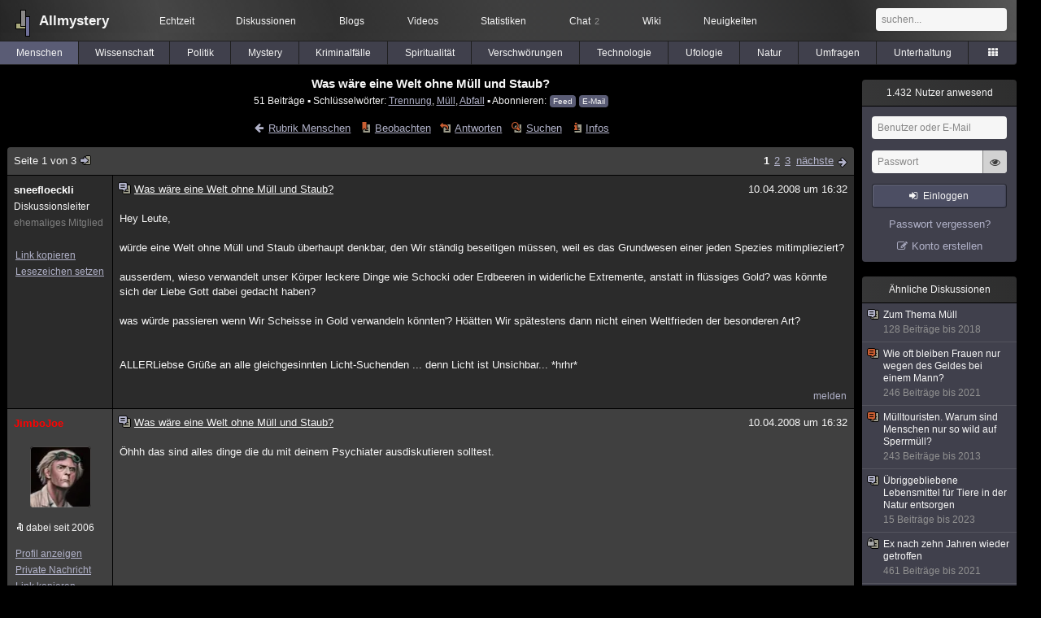

--- FILE ---
content_type: text/html; charset=utf-8
request_url: https://www.allmystery.de/themen/mg43708
body_size: 8745
content:
<!DOCTYPE html>
<html lang="de" class="desktop am" data-ts="1763592226">
<head>
<title>Was wäre eine Welt ohne Müll und Staub? - Allmystery</title>
<meta name="keywords" content="Trennung, Müll, Abfall">
<meta name="description" content="Hey Leute, würde eine Welt ohne Müll und Staub überhaupt denkbar, den Wir ständig beseitigen müssen, weil es das Grundwesen einer jeden Spezies mitimpliezi...">
<meta name="robots" content="index, follow">
<meta name="theme-color" content="#2b2b2b">
<link rel="preload" href="/static/allmystery22576.min.js" as="script">
<link rel="preload" href="/static/fonts/am-icons10925.woff2" as="font" type="font/woff2" crossorigin="anonymous">
<link rel="apple-touch-icon" href="/static/images/apple-touch-icon.png">
<link rel="shortcut icon" href="/static/favicon.ico" type="image/ico">
<link rel="alternate" href="android-app://de.allnetwork.allmystery/https/www.allmystery.de/themen/mg43708">
<link rel="alternate" href="ios-app://475738179/https/www.allmystery.de/themen/mg43708">
<link rel="search" type="application/opensearchdescription+xml" href="/static/opensearch.xml">
<link rel="alternate" type="application/atom+xml" title="Diskussion als Feed" href="/themen/rss/43708">
<link rel="canonical" href="https://www.allmystery.de/themen/mg43708">
<link rel="stylesheet" href="/static/allmystery22576.min.css" type="text/css">
</head>

<body class="page fl quicksearch bookmarks thread">
<header>
<div class="header">
<div id="allmystery">
<a class="heart" href="/">
<img src="/static/images/heartbeat.gif" alt="Allmystery">
</a>
<a class="attitel allmy" href="//www.allmystery.de">Allmystery</a>
</div>

<div class="topnav">
<a href="/ena/">Echtzeit</a>
<a class="hideOnMobile" href="/themen/">Diskussionen</a>
<a href="/blogs/">Blogs</a>
<a href="/videos/">Videos</a>
<a href="/stats/">Statistiken</a>
<a title="2 Mitglieder im Chat" href="/chat/" class="chat_link">Chat<span class="chat_count nice-info">2</span></a>
<a href="/wiki/">Wiki</a>
<a href="/ng/first_unread_post?thread=171758">Neuigkeiten</a>
</div>

<a class="btn btn-small mobileOnly icon-down-1 mobileCategories" href="#">Menschen</a>

<div class="mobileOnly mobileLinks">
<a href="#" class="btn btn-icon-only icon-search showSearch">Suche</a>
<a href="/ng/threads_bookmarked" class="btn btn-icon-only icon-bookmark showBookmarks">Beobachtet</a>
<a href="#" class="btn btn-icon-only icon-user showSideNav sno">Konto</a>
</div>

<form class="sufu" action="/ng/search" method="get">
<input type="text" autocomplete="off" name="query" placeholder="suchen...">
</form>


</div>
<div class="tabnav">
<a href="/themen/mg" id="nav-mg" class="tab tabnav_selected">Menschen</a>
<a href="/themen/gw" id="nav-gw" class="tab">Wissenschaft</a>
<a href="/themen/pr" id="nav-pr" class="tab">Politik</a>
<a href="/themen/mt" id="nav-mt" class="tab">Mystery</a>
<a href="/themen/km" id="nav-km" class="tab">Kriminalfälle</a>
<a href="/themen/rs" id="nav-rs" class="tab">Spiritualität</a>
<a href="/themen/gg" id="nav-gg" class="tab">Verschwörungen</a>
<a href="/themen/it" id="nav-it" class="tab">Technologie</a>
<a href="/themen/uf" id="nav-uf" class="tab">Ufologie</a>
<a href="/themen/tp" id="nav-tp" class="tab">Natur</a>
<a href="/themen/vo" id="nav-vo" class="tab">Umfragen</a>
<a href="/themen/uh" id="nav-uh" class="tab">Unterhaltung</a>
<a href="#" id="tabnav-all-opener" class="icon-categories"></a>
</div>
<div class="tabnav-all">
<div>weitere Rubriken</div>
<a class="tab" id="nav-ph" href="#" data-loc="/themen/ph">Philosophie</a><a class="tab" id="nav-tr" href="#" data-loc="/themen/tr">Träume</a><a class="tab" id="nav-ue" href="#" data-loc="/themen/ue">Orte</a><a class="tab" id="nav-ma" href="#" data-loc="/themen/ma">Esoterik</a><a class="tab" id="nav-lt" href="#" data-loc="/themen/lt">Literatur</a><a class="tab" id="nav-as" href="#" data-loc="/themen/as">Astronomie</a><a class="tab" id="nav-cp" href="#" data-loc="/themen/cp">Helpdesk</a><a class="tab" id="nav-np" href="#" data-loc="/themen/np">Gruppen</a><a class="tab" id="nav-gm" href="#" data-loc="/themen/gm">Gaming</a><a class="tab" id="nav-ff" href="#" data-loc="/themen/ff">Filme</a><a class="tab" id="nav-mu" href="#" data-loc="/themen/mu">Musik</a><a class="tab" id="nav-cl" href="#" data-loc="/themen/cl">Clash</a><a class="tab" id="nav-hc" href="#" data-loc="/themen/hc">Verbesserungen</a><a class="tab" id="nav-am" href="#" data-loc="/themen/am">Allmystery</a><a class="tab" id="nav-en" href="#" data-loc="/themen/en">English</a><div>Diskussions-Übersichten</div>
<a class="tab" id="nav-visited" href="#" data-loc="/ng/threads_visited">Besucht</a><a class="tab" id="nav-part" href="#" data-loc="/ng/threads_posted">Teilgenommen</a><a class="tab" id="nav-all" href="#" data-loc="/themen/">Alle</a><a class="tab" id="nav-new" href="#" data-loc="/themen/neue">Neue</a><a class="tab" id="nav-closed" href="#" data-loc="/themen/geschlossen">Geschlossen</a><a class="tab" id="nav-exc" href="#" data-loc="/themen/lesenswert">Lesenswert</a><a class="tab" id="nav-tags" href="#" data-loc="/tags/">Schlüsselwörter</a><div class="icon-move hideOnMobile">Schiebe oft benutzte Tabs in die Navigationsleiste (<a href="#" class="reset-nav">zurücksetzen</a>).</div>
<div class="icon-move hideOnDesktop"><a href="#" class="reset-nav">zurücksetzen</a></div>

</div>
</header>

<div class="main-holder">

<div id="sftarget" class="main sno">






<h1>Was wäre eine Welt ohne Müll und Staub?</h1>

<div class="threadInfo">
51 Beiträge<span class="hideOnMobile"> ▪ Schlüsselwörter:
<a href="/tags/Trennung">Trennung</a>, <a href="/tags/M%C3%BCll">Müll</a>, <a href="/tags/Abfall">Abfall</a> ▪ Abonnieren: <a class="rss" type="application/atom+xml" href="/themen/rss/43708">Feed</a> <a class="rss" href="javascript:void(0)" onclick="javascript:$('#subscr-mail').toggle()">E-Mail</a>
</span>
</div>
<form action="/ng/thread_subscribers" method="post" id="subscr-mail" class="in api centered thread-end-observe" style="margin-top: 15px; display: none"><input type="hidden" name="thread" value="43708"><input type="hidden" name="subscribe" value="1"><p>Bleib auf dem Laufenden und erhalte neue Beiträge in dieser Diskussion per E-Mail.</p><div class="api-message"></div><input type="text" name="email" placeholder="Deine E-Mail-Adresse" value=""><button class="btn icon-mail" type="submit">Diskussion abonnieren</button></form>

<script type="application/ld+json">{"@context":"http://schema.org","@type":"BreadcrumbList","itemListElement":[{"@type":"ListItem","position":1,"item":{"@id":"https://www.allmystery.de/themen/mg","name":"Menschen"} }]}</script>


<div class="threadHeaderLinks"><a href="/themen/mg" class="icon-left icon-bordered"><span class="hideOnMobile">Rubrik Menschen</span><span class="hideOnDesktop">Menschen</span></a><a class="icon-thread thread-more mobileOnly" href="#" onclick="javascript:$('.categoryHeader, .moreLinks').toggleClass('displayBlock'); return false;">Mehr</a><span class="moreLinks"><a class="icon-thread thread-bookmark" href="/ng/register?req=mdis">Beobachten</a><a href="/themen/mg43708-2#endOfThread" class="icon-thread thread-reply" onclick="setTimeout(function() { $('.add-new-post').trigger('focus') }, 100)">Antworten</a><a class="icon-thread thread-search" href="/ng/search?thread=43708">Suchen</a><a class="icon-thread thread-infos" href="/ng/thread_overview?thread=43708">Infos</a></span></div>












<div class="posts">

<div class="paginator"><a href="#" onclick="$('#page_selector_div').toggle(); $('#page_selector_div input[type=number]').focus(); return false;" class="page_selector" title="Direkt zur Seite...">Seite 1 von 3<span class="icon-thread thread-jump"></span></a><span class="paginatorLinks"><a class="pl sf pl_selected" href="/themen/mg43708">1</a><a class="pl sf" href="/themen/mg43708-1">2</a><a class="pl sf" href="/themen/mg43708-2">3</a> <a class="page_next icon-right sf sf-pre icon-bordered" rel="next" href="/themen/mg43708-1">nächste</a></span><div id="page_selector_div">Direkt zur Seite: <input type="number"> <button class="btn btn-icon-only icon-right"></button><div class="pageLastAndFirst">


<a class="page_last icon-down icon-bordered sf" href="/themen/mg43708-2#id3921448">zum letzten Beitrag</a></div></div></div>


<div class="post" data-id="2002195" data-username="sneefloeckli" id="id2002195">
<div class="finfo">
<a href="/themen/mg43708#id2002195" class="nu" style="color:rgb(255, 255, 255)">sneefloeckli</a>
<small>Diskussionsleiter</small><br><small style="color:#808080">ehemaliges Mitglied</small><br>
<br><a class="finfo_func clink" href="/themen/mg43708#id2002195" data-text="https://www.allmystery.de/themen/mg43708#id2002195">Link kopieren</a>
<br><a href="#" class="finfo_func add-bookmark">Lesezeichen setzen</a>
<br><br>
</div>
<div class="fbeitrag">
<h2 class="PostHead icon-thread ">Was wäre eine Welt ohne Müll und Staub?</h2>
<span class="date" id="date_2002195" title="10.04.2008 16:32:04">
10.04.2008 um 16:32</span><br>
<div class="post-content">Hey Leute,<br><br>würde eine Welt ohne Müll und Staub überhaupt denkbar, den Wir ständig beseitigen müssen, weil es das Grundwesen einer jeden Spezies mitimplieziert?<br><br>ausserdem, wieso verwandelt unser Körper leckere Dinge wie Schocki oder Erdbeeren in widerliche Extremente, anstatt in flüssiges Gold? was könnte sich der Liebe Gott dabei gedacht haben?<br><br>was würde passieren wenn Wir Scheisse in Gold verwandeln könnten&#39;? Höätten Wir spätestens dann nicht einen Weltfrieden der besonderen Art?<br><br><br>ALLERLiebse Grüße an alle gleichgesinnten Licht-Suchenden ... denn Licht ist Unsichbar... *hrhr*<br><br></div>
<br></div> <span class="post_links"><a href="#id2002195" onclick="melden('2002195')">melden</a></span>
</div><div class="post" data-id="2002196" data-username="JimboJoe" id="id2002196">
<div class="finfo">
<a href="/themen/mg43708#id2002196" class="nu" style="color:rgb(255,0,0)">JimboJoe</a>
<a class="avatar" href="/mitglieder/JimboJoe"><img src="/static/th/users/c1278dfabbd98d4d_22013.png" alt="Profil von JimboJoe"></a>
<div class="finfo_user">
<span class="icon-miniallmy">dabei seit 2006</span></div>
<br><a class="finfo_func" href="/mitglieder/JimboJoe">Profil anzeigen</a>
<br><a class="finfo_func" href="javascript:pn('JimboJoe')">Private Nachricht</a>
<br><a class="finfo_func clink" href="/themen/mg43708#id2002196" data-text="https://www.allmystery.de/themen/mg43708#id2002196">Link kopieren</a>
<br><a href="#" class="finfo_func add-bookmark">Lesezeichen setzen</a>
<br><br>
</div>
<div class="fbeitrag">
<h2 class="PostHead icon-thread ">Was wäre eine Welt ohne Müll und Staub?</h2>
<span class="date" id="date_2002196" title="10.04.2008 16:32:57">
10.04.2008 um 16:32</span><br>
<div class="post-content">Öhhh das sind alles dinge die du mit deinem Psychiater ausdiskutieren solltest.<br><br></div>
<br></div> <span class="post_links"><a href="#id2002196" onclick="melden('2002196')">melden</a></span>
</div><div class="post" data-id="2002197" data-username="lino" id="id2002197">
<div class="finfo">
<a href="/themen/mg43708#id2002197" class="nu" style="color:rgb(255,0,0)">lino</a>
<a class="avatar" href="/mitglieder/lino"><img src="/static/th/users/U3w3P6noBcnuPmup_23373.png" alt="Profil von lino"></a>
<div class="finfo_user">
<span class="icon-miniallmy">dabei seit 2006</span></div>
<br><a class="finfo_func" href="/mitglieder/lino">Profil anzeigen</a>
<br><a class="finfo_func" href="javascript:pn('lino')">Private Nachricht</a>
<br><a class="finfo_func clink" href="/themen/mg43708#id2002197" data-text="https://www.allmystery.de/themen/mg43708#id2002197">Link kopieren</a>
<br><a href="#" class="finfo_func add-bookmark">Lesezeichen setzen</a>
<br><br>
</div>
<div class="fbeitrag">
<h2 class="PostHead icon-thread ">Was wäre eine Welt ohne Müll und Staub?</h2>
<span class="date" id="date_2002197" title="10.04.2008 16:36:53">
10.04.2008 um 16:36</span><br>
<div class="post-content"><a class="atu" href="#">@sneefloeckli</a><br><br>du hast vielleicht mal wieder Gedanken .:D<br><br></div>
<br></div> <span class="post_links"><a href="#id2002197" onclick="melden('2002197')">melden</a></span>
</div><div class="post" data-id="2002198" data-username="sneefloeckli" id="id2002198">
<div class="finfo">
<a href="/themen/mg43708#id2002198" class="nu" style="color:rgb(255, 255, 255)">sneefloeckli</a>
<small>Diskussionsleiter</small><br><small style="color:#808080">ehemaliges Mitglied</small><br>
<br><a class="finfo_func clink" href="/themen/mg43708#id2002198" data-text="https://www.allmystery.de/themen/mg43708#id2002198">Link kopieren</a>
<br><a href="#" class="finfo_func add-bookmark">Lesezeichen setzen</a>
<br><br>
</div>
<div class="fbeitrag">
<h2 class="PostHead icon-thread ">Was wäre eine Welt ohne Müll und Staub?</h2>
<span class="date" id="date_2002198" title="10.04.2008 16:37:17">
10.04.2008 um 16:37</span><br>
<div class="post-content">ja dann bin ich doch hier völlig richtig <span class="uicon icon-joke" title=";)">;)</span> naaa hat dem der Möchtegernpsichiater auch etwa produktives beizutragen?<br><br></div>
<br></div> <span class="post_links"><a href="#id2002198" onclick="melden('2002198')">melden</a></span>
</div><div class="post" data-id="2002199" data-username="sneefloeckli" id="id2002199">
<div class="finfo">
<a href="/themen/mg43708#id2002199" class="nu" style="color:rgb(255, 255, 255)">sneefloeckli</a>
<small>Diskussionsleiter</small><br><small style="color:#808080">ehemaliges Mitglied</small><br>
<br><a class="finfo_func clink" href="/themen/mg43708#id2002199" data-text="https://www.allmystery.de/themen/mg43708#id2002199">Link kopieren</a>
<br><a href="#" class="finfo_func add-bookmark">Lesezeichen setzen</a>
<br><br>
</div>
<div class="fbeitrag">
<h2 class="PostHead icon-thread ">Was wäre eine Welt ohne Müll und Staub?</h2>
<span class="date" id="date_2002199" title="10.04.2008 16:38:40">
10.04.2008 um 16:38</span><br>
<div class="post-content">ich frage mich allen ernstes des tieferen Sinns, was vor allem die Extremente einer Spezies ausmacht, ist doch nicht schlimm.<br><br><br>WER nicht fragt bleibt dumm or?<br><br></div>
<br></div> <span class="post_links"><a href="#id2002199" onclick="melden('2002199')">melden</a></span>
</div><div class="post" data-id="2002200" data-username="Warhead" id="id2002200">
<div class="finfo">
<a href="/themen/mg43708#id2002200" class="nu" style="color:rgb(255, 255, 255)">Warhead</a>
<small style="color:#808080">ehemaliges Mitglied</small><br>
<br><a class="finfo_func clink" href="/themen/mg43708#id2002200" data-text="https://www.allmystery.de/themen/mg43708#id2002200">Link kopieren</a>
<br><a href="#" class="finfo_func add-bookmark">Lesezeichen setzen</a>
<br><br>
</div>
<div class="fbeitrag">
<h2 class="PostHead icon-thread ">Was wäre eine Welt ohne Müll und Staub?</h2>
<span class="date" id="date_2002200" title="10.04.2008 16:39:07">
10.04.2008 um 16:39</span><br>
<div class="post-content">Widerliche Exkremente sind eine unzulässige Wertung da ausschliesslich auf deiner Wahrnehmung fussend.<br>Für einen Mistkäfer sind sie pures Gold,die Gourmets unter den Insekten fliegen auf deine Scheisse<br><br></div>
<br></div> <span class="post_links"><a href="#id2002200" onclick="melden('2002200')">melden</a></span>
</div><div class="post" data-id="2002201" data-username="JimboJoe" id="id2002201">
<div class="finfo">
<a href="/themen/mg43708#id2002201" class="nu" style="color:rgb(255,0,0)">JimboJoe</a>
<a class="avatar" href="/mitglieder/JimboJoe"><img src="/static/th/users/c1278dfabbd98d4d_22013.png" alt="Profil von JimboJoe"></a>
<div class="finfo_user">
<span class="icon-miniallmy">dabei seit 2006</span></div>
<br><a class="finfo_func" href="/mitglieder/JimboJoe">Profil anzeigen</a>
<br><a class="finfo_func" href="javascript:pn('JimboJoe')">Private Nachricht</a>
<br><a class="finfo_func clink" href="/themen/mg43708#id2002201" data-text="https://www.allmystery.de/themen/mg43708#id2002201">Link kopieren</a>
<br><a href="#" class="finfo_func add-bookmark">Lesezeichen setzen</a>
<br><br>
</div>
<div class="fbeitrag">
<h2 class="PostHead icon-thread ">Was wäre eine Welt ohne Müll und Staub?</h2>
<span class="date" id="date_2002201" title="10.04.2008 16:39:21">
10.04.2008 um 16:39</span><br>
<div class="post-content">Ja klar, wenn wir industriell so weiterleben werden wir müll nicht vermeiden können. Und Scheiße ist nützlicher als du glaubst.<br><br></div>
<br></div> <span class="post_links"><a href="#id2002201" onclick="melden('2002201')">melden</a></span>
</div><div class="post" data-id="2002202" data-username="sneefloeckli" id="id2002202">
<div class="finfo">
<a href="/themen/mg43708#id2002202" class="nu" style="color:rgb(255, 255, 255)">sneefloeckli</a>
<small>Diskussionsleiter</small><br><small style="color:#808080">ehemaliges Mitglied</small><br>
<br><a class="finfo_func clink" href="/themen/mg43708#id2002202" data-text="https://www.allmystery.de/themen/mg43708#id2002202">Link kopieren</a>
<br><a href="#" class="finfo_func add-bookmark">Lesezeichen setzen</a>
<br><br>
</div>
<div class="fbeitrag">
<h2 class="PostHead icon-thread ">Was wäre eine Welt ohne Müll und Staub?</h2>
<span class="date" id="date_2002202" title="10.04.2008 16:39:56">
10.04.2008 um 16:39</span><br>
<div class="post-content">zumal ich glaube, dahinter muss sich eines der sensationellsten Geheimnisse verbergen, lauter meiner ALLumfassenden ziemlich bescheidenen Theorie .....<br><br></div>
<br></div> <span class="post_links"><a href="#id2002202" onclick="melden('2002202')">melden</a></span>
</div><div class="post" data-id="2002203" data-username="sneefloeckli" id="id2002203">
<div class="finfo">
<a href="/themen/mg43708#id2002203" class="nu" style="color:rgb(255, 255, 255)">sneefloeckli</a>
<small>Diskussionsleiter</small><br><small style="color:#808080">ehemaliges Mitglied</small><br>
<br><a class="finfo_func clink" href="/themen/mg43708#id2002203" data-text="https://www.allmystery.de/themen/mg43708#id2002203">Link kopieren</a>
<br><a href="#" class="finfo_func add-bookmark">Lesezeichen setzen</a>
<br><br>
</div>
<div class="fbeitrag">
<h2 class="PostHead icon-thread ">Was wäre eine Welt ohne Müll und Staub?</h2>
<span class="date" id="date_2002203" title="10.04.2008 16:41:06">
10.04.2008 um 16:41</span><br>
<div class="post-content">wenn Scheisse nützlicher sein kann,  als man es für möglich hält, inwieweit lässt sich das auf den Menschen Hitler zB übertragen?<br><br></div>
<br></div> <span class="post_links"><a href="#id2002203" onclick="melden('2002203')">melden</a></span>
</div><div class="post" data-id="2002204" data-username="JimboJoe" id="id2002204">
<div class="finfo">
<a href="/themen/mg43708#id2002204" class="nu" style="color:rgb(255,0,0)">JimboJoe</a>
<a class="avatar" href="/mitglieder/JimboJoe"><img src="/static/th/users/c1278dfabbd98d4d_22013.png" alt="Profil von JimboJoe"></a>
<div class="finfo_user">
<span class="icon-miniallmy">dabei seit 2006</span></div>
<br><a class="finfo_func" href="/mitglieder/JimboJoe">Profil anzeigen</a>
<br><a class="finfo_func" href="javascript:pn('JimboJoe')">Private Nachricht</a>
<br><a class="finfo_func clink" href="/themen/mg43708#id2002204" data-text="https://www.allmystery.de/themen/mg43708#id2002204">Link kopieren</a>
<br><a href="#" class="finfo_func add-bookmark">Lesezeichen setzen</a>
<br><br>
</div>
<div class="fbeitrag">
<h2 class="PostHead icon-thread ">Was wäre eine Welt ohne Müll und Staub?</h2>
<span class="date" id="date_2002204" title="10.04.2008 16:41:40">
10.04.2008 um 16:41</span><br>
<div class="post-content">Ja auch Adolf hat gekackt. Ich meinte eher die Biologische sichtweise.<br><br></div>
<br></div> <span class="post_links"><a href="#id2002204" onclick="melden('2002204')">melden</a></span>
</div><div class="post" data-id="2002205" data-username="Cathryn" id="id2002205">
<div class="finfo">
<a href="/themen/mg43708#id2002205" class="nu" style="color:#00E5FF">Cathryn</a>
<a class="avatar" href="/mitglieder/Cathryn"><img src="/static/th/users/b3n7tO5rJPU25Tyh_17739.png" alt="Profil von Cathryn"></a>
<div class="finfo_user">
<span class="icon-miniallmy">dabei seit 2007</span></div>
<br><a class="finfo_func" href="/mitglieder/Cathryn">Profil anzeigen</a>
<br><a class="finfo_func" href="javascript:pn('Cathryn')">Private Nachricht</a>
<br><a class="finfo_func clink" href="/themen/mg43708#id2002205" data-text="https://www.allmystery.de/themen/mg43708#id2002205">Link kopieren</a>
<br><a href="#" class="finfo_func add-bookmark">Lesezeichen setzen</a>
<br><br>
</div>
<div class="fbeitrag">
<h2 class="PostHead icon-thread ">Was wäre eine Welt ohne Müll und Staub?</h2>
<span class="date" id="date_2002205" title="10.04.2008 16:42:30">
10.04.2008 um 16:42</span><br>
<div class="post-content">&quot;Was waere eine Welt ohne Muell und Staub?&quot;<br><br>SAUBER!<br><br>Und voller arbeitsloser Gebaeudepfleger, Staubsaugervertreter und Muellmaenner.<br><br>Und wir waeren alle Hardcoreallergiker.<br><br></div>
<br></div> <span class="post_links"><a href="#id2002205" onclick="melden('2002205')">melden</a></span>
</div><div class="post" data-id="2002206" data-username="sneefloeckli" id="id2002206">
<div class="finfo">
<a href="/themen/mg43708#id2002206" class="nu" style="color:rgb(255, 255, 255)">sneefloeckli</a>
<small>Diskussionsleiter</small><br><small style="color:#808080">ehemaliges Mitglied</small><br>
<br><a class="finfo_func clink" href="/themen/mg43708#id2002206" data-text="https://www.allmystery.de/themen/mg43708#id2002206">Link kopieren</a>
<br><a href="#" class="finfo_func add-bookmark">Lesezeichen setzen</a>
<br><br>
</div>
<div class="fbeitrag">
<h2 class="PostHead icon-thread ">Was wäre eine Welt ohne Müll und Staub?</h2>
<span class="date" id="date_2002206" title="10.04.2008 16:46:00">
10.04.2008 um 16:46</span><br>
<div class="post-content">es muss doch einen logischen Sinn ergeben, warum Wir ständig unwillens von externen EInflüssen beschmutzt  werden, eine bodenlose Sauerei seitens Gott wie ich momentan empfinde.....<br><br></div>
<br></div> <span class="post_links"><a href="#id2002206" onclick="melden('2002206')">melden</a></span>
</div><div class="post" data-id="2002207" data-username="JPhys" id="id2002207">
<div class="finfo">
<a href="/themen/mg43708#id2002207" class="nu" style="color:rgb(255, 255, 255)">JPhys</a>
<small style="color:#808080">ehemaliges Mitglied</small><br>
<br><a class="finfo_func clink" href="/themen/mg43708#id2002207" data-text="https://www.allmystery.de/themen/mg43708#id2002207">Link kopieren</a>
<br><a href="#" class="finfo_func add-bookmark">Lesezeichen setzen</a>
<br><br>
</div>
<div class="fbeitrag">
<h2 class="PostHead icon-thread ">Was wäre eine Welt ohne Müll und Staub?</h2>
<span class="date" id="date_2002207" title="10.04.2008 17:01:29">
10.04.2008 um 17:01</span><br>
<div class="post-content">Ich wuerde mein weltbild nicht von Gott abhaenigmachen wollen.<br>1. Exkremente<br>Dynamische Gleichgewicht ist das wesen des Lebens.<br>Die Entropie kann bei einem beliebigen Lebensprozess nur ansteigen.<br>Um die Ordnung deines Koerpers dem zum trotz aufrecht zu erhalten musst du Entropie abfuehren.<br>Dabei fuehrst du automatisch auch Enrgie ab.<br>Also darfst du beim Aufnehmen von Energie nicht soviel Enropie aufnehmen wie du beim Abgeben abfuehren kannst.<br>Von der Differenz lebst du.<br>Verdaute und ausgeschieden Nahrung ist also erst mal etwas prinzipiel unangenehmes weil sie viel Entropie enthaelt.<br>Dazu kommt dann ncoh Bakterienbildung und so weiter und soweiter.<br>Kurz auf wissenschaftlicher Sicht ist es ueberhaupt nicht ueberraschend das du deinen Koerperauscheidungen wenig liebe entgegen bringst.<br><br>2. Gold scheissen<br> Waere eine totale Oekologische Katastrophe wenn wir langsam alle Kohlenstoffatome wie auch immer<br>in Goldumwandeln wuerden.<br>Gold ist nur wertvoll weil es selten ist.<br><br>3. Sichtbares Licht ist welch Wunder nicht unsichtbar.<br>Und andere nicht sichtbare  elektromagnetische Strahlung geniesst aus einem mir schwer verstaendlichen Grund hier einen denkbar schlechten Ruf (Beispiel Handystrahlen)<br><br></div>
<br></div> <span class="post_links"><a href="#id2002207" onclick="melden('2002207')">melden</a></span>
</div><div class="post" data-id="2002208" data-username="Cathryn" id="id2002208">
<div class="finfo">
<a href="/themen/mg43708#id2002208" class="nu" style="color:#00E5FF">Cathryn</a>
<a class="avatar" href="/mitglieder/Cathryn"><img src="/static/th/users/b3n7tO5rJPU25Tyh_17739.png" alt="Profil von Cathryn"></a>
<div class="finfo_user">
<span class="icon-miniallmy">dabei seit 2007</span></div>
<br><a class="finfo_func" href="/mitglieder/Cathryn">Profil anzeigen</a>
<br><a class="finfo_func" href="javascript:pn('Cathryn')">Private Nachricht</a>
<br><a class="finfo_func clink" href="/themen/mg43708#id2002208" data-text="https://www.allmystery.de/themen/mg43708#id2002208">Link kopieren</a>
<br><a href="#" class="finfo_func add-bookmark">Lesezeichen setzen</a>
<br><br>
</div>
<div class="fbeitrag">
<h2 class="PostHead icon-thread ">Was wäre eine Welt ohne Müll und Staub?</h2>
<span class="date" id="date_2002208" title="10.04.2008 17:01:33">
10.04.2008 um 17:01</span><br>
<div class="post-content">Wenn du isst, dann verdaust du und nachdem du verdaut hast, hast du Stoffwechselendprodukte. Hat jedes Lebenwesen. Und weisst du was: da gibt es dann wieder winzige Organismen, die sich von deinem Mist ernaehren. Ein Kreislauf. Ganz einfach.<br><br></div>
<br></div> <span class="post_links"><a href="#id2002208" onclick="melden('2002208')">melden</a></span>
</div><div class="post" data-id="2002209" data-username="Cathryn" id="id2002209">
<div class="finfo">
<a href="/themen/mg43708#id2002209" class="nu" style="color:#00E5FF">Cathryn</a>
<a class="avatar" href="/mitglieder/Cathryn"><img src="/static/th/users/b3n7tO5rJPU25Tyh_17739.png" alt="Profil von Cathryn"></a>
<div class="finfo_user">
<span class="icon-miniallmy">dabei seit 2007</span></div>
<br><a class="finfo_func" href="/mitglieder/Cathryn">Profil anzeigen</a>
<br><a class="finfo_func" href="javascript:pn('Cathryn')">Private Nachricht</a>
<br><a class="finfo_func clink" href="/themen/mg43708#id2002209" data-text="https://www.allmystery.de/themen/mg43708#id2002209">Link kopieren</a>
<br><a href="#" class="finfo_func add-bookmark">Lesezeichen setzen</a>
<br><br>
</div>
<div class="fbeitrag">
<h2 class="PostHead icon-thread ">Was wäre eine Welt ohne Müll und Staub?</h2>
<span class="date" id="date_2002209" title="10.04.2008 17:02:06">
10.04.2008 um 17:02</span><br>
<div class="post-content">War an die Schneeflocke gerichtet.<br><br></div>
<br></div> <span class="post_links"><a href="#id2002209" onclick="melden('2002209')">melden</a></span>
</div><div class="post" data-id="2002210" data-username="JPhys" id="id2002210">
<div class="finfo">
<a href="/themen/mg43708#id2002210" class="nu" style="color:rgb(255, 255, 255)">JPhys</a>
<small style="color:#808080">ehemaliges Mitglied</small><br>
<br><a class="finfo_func clink" href="/themen/mg43708#id2002210" data-text="https://www.allmystery.de/themen/mg43708#id2002210">Link kopieren</a>
<br><a href="#" class="finfo_func add-bookmark">Lesezeichen setzen</a>
<br><br>
</div>
<div class="fbeitrag">
<h2 class="PostHead icon-thread ">Was wäre eine Welt ohne Müll und Staub?</h2>
<span class="date" id="date_2002210" title="10.04.2008 17:04:08">
10.04.2008 um 17:04</span><br>
<div class="post-content">Wenn du an Gott glaubst<br><br>Frag dich warum wir ueberhaupt Nahrung brauchen.<br>Oder warum wir dafuer toeten muessen<br>Wenn nicht Tiere dann zumindest Pflanzen.<br><br></div>
<br></div> <span class="post_links"><a href="#id2002210" onclick="melden('2002210')">melden</a></span>
</div><div class="post" data-id="2002211" data-username="JPhys" id="id2002211">
<div class="finfo">
<a href="/themen/mg43708#id2002211" class="nu" style="color:rgb(255, 255, 255)">JPhys</a>
<small style="color:#808080">ehemaliges Mitglied</small><br>
<br><a class="finfo_func clink" href="/themen/mg43708#id2002211" data-text="https://www.allmystery.de/themen/mg43708#id2002211">Link kopieren</a>
<br><a href="#" class="finfo_func add-bookmark">Lesezeichen setzen</a>
<br><br>
</div>
<div class="fbeitrag">
<h2 class="PostHead icon-thread ">Was wäre eine Welt ohne Müll und Staub?</h2>
<span class="date" id="date_2002211" title="10.04.2008 17:11:23">
10.04.2008 um 17:11</span><br>
<div class="post-content">Stoffkreislauf<br>Haettest du ein Pertomobilie zweiter Art in dir<br>Koenntset du einen Stoffkreislauf mit dir selbst machen indem du deine Stoffwechselprodukte selbst zurueck umwandelst<br>Dafuer brauchst du aber Entropiearme Enenrgie und die kannst du nicht selbst herstellen.<br><br> Sonnelicht + Erdwaerem sind die Energiequellen von denen alles Leben der Erde lebt.<br>Das wird dann auf der erde langsam durch Lebewesen in Waerme umgewandelt und dann abgestrahlt.<br>Es gibt einen Stoffkreislauf, aber keinen Enrgiekreislauf weil man die Entropie irgendwie los werden muss.<br>Pflanzen haben es mit direkter Photosynthese da einfacher und deren Ausscheidungen halten sich ja auch in Grenzen.<br><br></div>
<br></div> <span class="post_links"><a href="#id2002211" onclick="melden('2002211')">melden</a></span>
</div><div class="post" data-id="2002212" data-username="Daak" id="id2002212">
<div class="finfo">
<a href="/themen/mg43708#id2002212" class="nu" style="color:rgb(255,0,0)">Daak</a>
<div class="finfo_user">
<span class="icon-miniallmy">dabei seit 2007</span></div>
<br><a class="finfo_func" href="/mitglieder/Daak">Profil anzeigen</a>
<br><a class="finfo_func" href="javascript:pn('Daak')">Private Nachricht</a>
<br><a class="finfo_func clink" href="/themen/mg43708#id2002212" data-text="https://www.allmystery.de/themen/mg43708#id2002212">Link kopieren</a>
<br><a href="#" class="finfo_func add-bookmark">Lesezeichen setzen</a>
<br><br>
</div>
<div class="fbeitrag">
<h2 class="PostHead icon-thread ">Was wäre eine Welt ohne Müll und Staub?</h2>
<span class="date" id="date_2002212" title="10.04.2008 17:12:22">
10.04.2008 um 17:12</span><br>
<div class="post-content">Sauber.<br><br></div>
<br></div> <span class="post_links"><a href="#id2002212" onclick="melden('2002212')">melden</a></span>
</div><div class="post" data-id="2002213" data-username="Cathryn" id="id2002213">
<div class="finfo">
<a href="/themen/mg43708#id2002213" class="nu" style="color:#00E5FF">Cathryn</a>
<a class="avatar" href="/mitglieder/Cathryn"><img src="/static/th/users/b3n7tO5rJPU25Tyh_17739.png" alt="Profil von Cathryn"></a>
<div class="finfo_user">
<span class="icon-miniallmy">dabei seit 2007</span></div>
<br><a class="finfo_func" href="/mitglieder/Cathryn">Profil anzeigen</a>
<br><a class="finfo_func" href="javascript:pn('Cathryn')">Private Nachricht</a>
<br><a class="finfo_func clink" href="/themen/mg43708#id2002213" data-text="https://www.allmystery.de/themen/mg43708#id2002213">Link kopieren</a>
<br><a href="#" class="finfo_func add-bookmark">Lesezeichen setzen</a>
<br><br>
</div>
<div class="fbeitrag">
<h2 class="PostHead icon-thread ">Was wäre eine Welt ohne Müll und Staub?</h2>
<span class="date" id="date_2002213" title="10.04.2008 17:12:28">
10.04.2008 um 17:12</span><br>
<div class="post-content">Der staerkere ueberlebt. War schon immer so. Warum soll es beim Essen anders sein?<br><br></div>
<br></div> <span class="post_links"><a href="#id2002213" onclick="melden('2002213')">melden</a></span>
</div><div class="post" data-id="2002214" data-username="JPhys" id="id2002214">
<div class="finfo">
<a href="/themen/mg43708#id2002214" class="nu" style="color:rgb(255, 255, 255)">JPhys</a>
<small style="color:#808080">ehemaliges Mitglied</small><br>
<br><a class="finfo_func clink" href="/themen/mg43708#id2002214" data-text="https://www.allmystery.de/themen/mg43708#id2002214">Link kopieren</a>
<br><a href="#" class="finfo_func add-bookmark">Lesezeichen setzen</a>
<br><br>
</div>
<div class="fbeitrag">
<h2 class="PostHead icon-thread ">Was wäre eine Welt ohne Müll und Staub?</h2>
<span class="date" id="date_2002214" title="10.04.2008 17:13:05">
10.04.2008 um 17:13</span><br>
<div class="post-content">Mein erster Kommentar war natuerlich an Schnnefloke gerichtet wieviele Leute kennst du die es fuer eine gute Idee halten Exkremnnte auf globaler Basis in Gold zu verwandeln?<br><br></div>
<br></div> <span class="post_links"><a href="#id2002214" onclick="melden('2002214')">melden</a></span>
</div><div class="post" data-id="2002215" data-username="Cathryn" id="id2002215">
<div class="finfo">
<a href="/themen/mg43708#id2002215" class="nu" style="color:#00E5FF">Cathryn</a>
<a class="avatar" href="/mitglieder/Cathryn"><img src="/static/th/users/b3n7tO5rJPU25Tyh_17739.png" alt="Profil von Cathryn"></a>
<div class="finfo_user">
<span class="icon-miniallmy">dabei seit 2007</span></div>
<br><a class="finfo_func" href="/mitglieder/Cathryn">Profil anzeigen</a>
<br><a class="finfo_func" href="javascript:pn('Cathryn')">Private Nachricht</a>
<br><a class="finfo_func clink" href="/themen/mg43708#id2002215" data-text="https://www.allmystery.de/themen/mg43708#id2002215">Link kopieren</a>
<br><a href="#" class="finfo_func add-bookmark">Lesezeichen setzen</a>
<br><br>
</div>
<div class="fbeitrag">
<h2 class="PostHead icon-thread ">Was wäre eine Welt ohne Müll und Staub?</h2>
<span class="date" id="date_2002215" title="10.04.2008 17:14:35">
10.04.2008 um 17:14</span><br>
<div class="post-content">Die grossen Hollywoodproduzenten machen doch auch aus jeder Scheisse Gold - warum soll das nicht auch mal physikalisch durchdacht werden? *lol*<br><br></div>
<br></div> <span class="post_links"><a href="#id2002215" onclick="melden('2002215')">melden</a></span>
</div>

<div class="paginator paginatorBottom"><a href="#" onclick="$('#page_selector_div').toggle()" class="page_selector" title="Direkt zur Seite...">Seite 1 von 3<span class="icon-thread thread-jump"></span></a><span class="paginatorLinks"><a class="pl sf pl_selected" href="/themen/mg43708">1</a><a class="pl sf" href="/themen/mg43708-1">2</a><a class="pl sf" href="/themen/mg43708-2">3</a> <a class="page_next icon-right sf sf-pre icon-bordered" rel="next" href="/themen/mg43708-1">nächste</a></span></div>

</div>
<script type="application/ld+json">
{"text":"Hey Leute, würde eine Welt ohne Müll und Staub überhaupt denkbar, den Wir ständig beseitigen müssen, weil es das Grundwesen einer jeden Spezies mitimplieziert? ausserdem, wieso verwandelt unser Körper leckere Dinge wie Schocki oder Erdbeeren in widerliche Extremente, anstatt in flüssiges Gold? was könnte sich der Liebe Gott dabei gedacht haben? was würde passieren wenn Wir Scheisse in Gold verwandeln könnten'? Höätten Wir spätestens dann nicht einen Weltfrieden der besonderen Art? ALLERLiebse Grüße an alle gleichgesinnten Licht-Suchenden ... denn Licht ist Unsichbar... *hrhr*","comment":[{"text":"Öhhh das sind alles dinge die du mit deinem Psychiater ausdiskutieren solltest.","author":{"name":"JimboJoe","url":"https://www.allmystery.de/mitglieder/JimboJoe","@type":"Person"},"datePublished":"2008-04-10T14:32:57Z","url":"https://www.allmystery.de/themen/mg43708#id2002196","@type":"Comment"},{"text":"@sneefloeckli du hast vielleicht mal wieder Gedanken .:D","author":{"name":"lino","url":"https://www.allmystery.de/mitglieder/lino","@type":"Person"},"datePublished":"2008-04-10T14:36:53Z","url":"https://www.allmystery.de/themen/mg43708#id2002197","@type":"Comment"},{"text":"ja dann bin ich doch hier völlig richtig ;) naaa hat dem der Möchtegernpsichiater auch etwa produktives beizutragen?","author":{"name":"sneefloeckli","url":"https://www.allmystery.de/mitglieder/sneefloeckli","@type":"Person"},"datePublished":"2008-04-10T14:37:17Z","url":"https://www.allmystery.de/themen/mg43708#id2002198","@type":"Comment"},{"text":"ich frage mich allen ernstes des tieferen Sinns, was vor allem die Extremente einer Spezies ausmacht, ist doch nicht schlimm. WER nicht fragt bleibt dumm or?","author":{"name":"sneefloeckli","url":"https://www.allmystery.de/mitglieder/sneefloeckli","@type":"Person"},"datePublished":"2008-04-10T14:38:40Z","url":"https://www.allmystery.de/themen/mg43708#id2002199","@type":"Comment"},{"text":"Widerliche Exkremente sind eine unzulässige Wertung da ausschliesslich auf deiner Wahrnehmung fussend. Für einen Mistkäfer sind sie pures Gold,die Gourmets unter den Insekten fliegen auf deine Scheisse","author":{"name":"Warhead","url":"https://www.allmystery.de/mitglieder/Warhead","@type":"Person"},"datePublished":"2008-04-10T14:39:07Z","url":"https://www.allmystery.de/themen/mg43708#id2002200","@type":"Comment"},{"text":"Ja klar, wenn wir industriell so weiterleben werden wir müll nicht vermeiden können. Und Scheiße ist nützlicher als du glaubst.","author":{"name":"JimboJoe","url":"https://www.allmystery.de/mitglieder/JimboJoe","@type":"Person"},"datePublished":"2008-04-10T14:39:21Z","url":"https://www.allmystery.de/themen/mg43708#id2002201","@type":"Comment"},{"text":"zumal ich glaube, dahinter muss sich eines der sensationellsten Geheimnisse verbergen, lauter meiner ALLumfassenden ziemlich bescheidenen Theorie .....","author":{"name":"sneefloeckli","url":"https://www.allmystery.de/mitglieder/sneefloeckli","@type":"Person"},"datePublished":"2008-04-10T14:39:56Z","url":"https://www.allmystery.de/themen/mg43708#id2002202","@type":"Comment"},{"text":"wenn Scheisse nützlicher sein kann, als man es für möglich hält, inwieweit lässt sich das auf den Menschen Hitler zB übertragen?","author":{"name":"sneefloeckli","url":"https://www.allmystery.de/mitglieder/sneefloeckli","@type":"Person"},"datePublished":"2008-04-10T14:41:06Z","url":"https://www.allmystery.de/themen/mg43708#id2002203","@type":"Comment"},{"text":"Ja auch Adolf hat gekackt. Ich meinte eher die Biologische sichtweise.","author":{"name":"JimboJoe","url":"https://www.allmystery.de/mitglieder/JimboJoe","@type":"Person"},"datePublished":"2008-04-10T14:41:40Z","url":"https://www.allmystery.de/themen/mg43708#id2002204","@type":"Comment"},{"text":"\"Was waere eine Welt ohne Muell und Staub?\" SAUBER! Und voller arbeitsloser Gebaeudepfleger, Staubsaugervertreter und Muellmaenner. Und wir waeren alle Hardcoreallergiker.","author":{"name":"Cathryn","url":"https://www.allmystery.de/mitglieder/Cathryn","@type":"Person"},"datePublished":"2008-04-10T14:42:30Z","url":"https://www.allmystery.de/themen/mg43708#id2002205","@type":"Comment"},{"text":"es muss doch einen logischen Sinn ergeben, warum Wir ständig unwillens von externen EInflüssen beschmutzt werden, eine bodenlose Sauerei seitens Gott wie ich momentan empfinde.....","author":{"name":"sneefloeckli","url":"https://www.allmystery.de/mitglieder/sneefloeckli","@type":"Person"},"datePublished":"2008-04-10T14:46:00Z","url":"https://www.allmystery.de/themen/mg43708#id2002206","@type":"Comment"},{"text":"Ich wuerde mein weltbild nicht von Gott abhaenigmachen wollen. 1. Exkremente Dynamische Gleichgewicht ist das wesen des Lebens. Die Entropie kann bei einem beliebigen Lebensprozess nur ansteigen. Um die Ordnung deines Koerpers dem zum trotz aufrecht zu erhalten musst du Entropie abfuehren. Dabei fuehrst du automatisch auch Enrgie ab. Also darfst du beim Aufnehmen von Energie nicht soviel Enropie aufnehmen wie du beim Abgeben abfuehren kannst. Von der Differenz lebst du. Verdaute und ausgeschieden Nahrung ist also erst mal etwas prinzipiel unangenehmes weil sie viel Entropie enthaelt. Dazu kommt dann ncoh Bakterienbildung und so weiter und soweiter. Kurz auf wissenschaftlicher Sicht ist es ueberhaupt nicht ueberraschend das du deinen Koerperauscheidungen wenig liebe entgegen bringst. 2. Gold scheissen Waere eine totale Oekologische Katastrophe wenn wir langsam alle Kohlenstoffatome wie auch immer in Goldumwandeln wuerden. Gold ist nur wertvoll weil es selten ist. 3. Sichtbares Licht ist welch Wunder nicht unsichtbar. Und andere nicht sichtbare elektromagnetische Strahlung geniesst aus einem mir schwer verstaendlichen Grund hier einen denkbar schlechten Ruf (Beispiel Handystrahlen)","author":{"name":"JPhys","url":"https://www.allmystery.de/mitglieder/JPhys","@type":"Person"},"datePublished":"2008-04-10T15:01:29Z","url":"https://www.allmystery.de/themen/mg43708#id2002207","@type":"Comment"},{"text":"Wenn du isst, dann verdaust du und nachdem du verdaut hast, hast du Stoffwechselendprodukte. Hat jedes Lebenwesen. Und weisst du was: da gibt es dann wieder winzige Organismen, die sich von deinem Mist ernaehren. Ein Kreislauf. Ganz einfach.","author":{"name":"Cathryn","url":"https://www.allmystery.de/mitglieder/Cathryn","@type":"Person"},"datePublished":"2008-04-10T15:01:33Z","url":"https://www.allmystery.de/themen/mg43708#id2002208","@type":"Comment"},{"text":"War an die Schneeflocke gerichtet.","author":{"name":"Cathryn","url":"https://www.allmystery.de/mitglieder/Cathryn","@type":"Person"},"datePublished":"2008-04-10T15:02:06Z","url":"https://www.allmystery.de/themen/mg43708#id2002209","@type":"Comment"},{"text":"Wenn du an Gott glaubst Frag dich warum wir ueberhaupt Nahrung brauchen. Oder warum wir dafuer toeten muessen Wenn nicht Tiere dann zumindest Pflanzen.","author":{"name":"JPhys","url":"https://www.allmystery.de/mitglieder/JPhys","@type":"Person"},"datePublished":"2008-04-10T15:04:08Z","url":"https://www.allmystery.de/themen/mg43708#id2002210","@type":"Comment"},{"text":"Stoffkreislauf Haettest du ein Pertomobilie zweiter Art in dir Koenntset du einen Stoffkreislauf mit dir selbst machen indem du deine Stoffwechselprodukte selbst zurueck umwandelst Dafuer brauchst du aber Entropiearme Enenrgie und die kannst du nicht selbst herstellen. Sonnelicht + Erdwaerem sind die Energiequellen von denen alles Leben der Erde lebt. Das wird dann auf der erde langsam durch Lebewesen in Waerme umgewandelt und dann abgestrahlt. Es gibt einen Stoffkreislauf, aber keinen Enrgiekreislauf weil man die Entropie irgendwie los werden muss. Pflanzen haben es mit direkter Photosynthese da einfacher und deren Ausscheidungen halten sich ja auch in Grenzen.","author":{"name":"JPhys","url":"https://www.allmystery.de/mitglieder/JPhys","@type":"Person"},"datePublished":"2008-04-10T15:11:23Z","url":"https://www.allmystery.de/themen/mg43708#id2002211","@type":"Comment"},{"text":"Sauber.","author":{"name":"Daak","url":"https://www.allmystery.de/mitglieder/Daak","@type":"Person"},"datePublished":"2008-04-10T15:12:22Z","url":"https://www.allmystery.de/themen/mg43708#id2002212","@type":"Comment"},{"text":"Der staerkere ueberlebt. War schon immer so. Warum soll es beim Essen anders sein?","author":{"name":"Cathryn","url":"https://www.allmystery.de/mitglieder/Cathryn","@type":"Person"},"datePublished":"2008-04-10T15:12:28Z","url":"https://www.allmystery.de/themen/mg43708#id2002213","@type":"Comment"},{"text":"Mein erster Kommentar war natuerlich an Schnnefloke gerichtet wieviele Leute kennst du die es fuer eine gute Idee halten Exkremnnte auf globaler Basis in Gold zu verwandeln?","author":{"name":"JPhys","url":"https://www.allmystery.de/mitglieder/JPhys","@type":"Person"},"datePublished":"2008-04-10T15:13:05Z","url":"https://www.allmystery.de/themen/mg43708#id2002214","@type":"Comment"},{"text":"Die grossen Hollywoodproduzenten machen doch auch aus jeder Scheisse Gold - warum soll das nicht auch mal physikalisch durchdacht werden? *lol*","author":{"name":"Cathryn","url":"https://www.allmystery.de/mitglieder/Cathryn","@type":"Person"},"datePublished":"2008-04-10T15:14:35Z","url":"https://www.allmystery.de/themen/mg43708#id2002215","@type":"Comment"}],"@context":"https://schema.org","@type":"DiscussionForumPosting","headline":"Was wäre eine Welt ohne Müll und Staub?","author":{"name":"sneefloeckli","url":"https://www.allmystery.de/mitglieder/sneefloeckli","@type":"Person"},"datePublished":"2008-04-10T14:32:04Z","url":"https://www.allmystery.de/themen/mg43708","interactionStatistic":{"interactionType":{"@type":"CommentAction"},"userInteractionCount":50,"@type":"InteractionCounter"}}
</script>

</div>

<div class="infoleiste sno">
<div class="infoholder">




<div class="mcell-box">
<a class="mcell" href="/stats/"><span class="m_count odometer">1.432</span> Nutzer anwesend</a>
<div class="mcell_inhalt">
<form method="post" action="/ng/login" class="api" data-success="reload" data-cookie-check="true">
<div class="api-message"></div>
<input type="text" name="user" placeholder="Benutzer oder E-Mail" class="no_at_complete" autocomplete="username">
<div class="Password-Holder"><input name="password" type="password" placeholder="Passwort" autocomplete="current-password"><a href="#" class="icon-eye toggle-password" title="Passwort anzeigen" tabindex="-1"></a></div>
<button class="btn btn-small icon-login" data-type="submit">Einloggen</button>
</form>
<a class="aside-register" href="/reset" title="Passwort vergessen?" tabindex="-1">Passwort vergessen?</a>
<a class="icon-edit aside-register" href="/register/">Konto erstellen</a>
</div>
</div>



<div class="mcell-box">
<div class="mcell">Ähnliche Diskussionen</div>
<div class="mcell_inhalt unread-bookmarks">
<a href="/themen/mg133730" data-log="rel-133730"><i class="icon-thread"></i>Zum Thema Müll<div class="related-thread-ts">128 Beiträge bis 2018</div></a>
<a href="/themen/mg98250" data-log="rel-98250"><i class="icon-thread thread-hot"></i>Wie oft bleiben Frauen nur wegen des Geldes bei einem Mann?<div class="related-thread-ts">246 Beiträge bis 2021</div></a>
<a href="/themen/mg98081" data-log="rel-98081"><i class="icon-thread thread-hot"></i>Mülltouristen.  Warum sind Menschen nur so wild auf Sperrmüll?<div class="related-thread-ts">243 Beiträge bis 2013</div></a>
<a href="/themen/tp168959" data-log="rel-168959"><i class="icon-thread"></i>Übriggebliebene Lebensmittel für Tiere in der Natur entsorgen<div class="related-thread-ts">15 Beiträge bis 2023</div></a>
<a href="/themen/mg165187" data-log="rel-165187"><i class="icon-thread thread-closed"></i>Ex nach zehn Jahren wieder getroffen<div class="related-thread-ts">461 Beiträge bis 2021</div></a>
<a href="/themen/mg166473" data-log="rel-166473"><i class="icon-thread"></i>Leverkusen: Müllverbrennungsanlage ist explodiert<div class="related-thread-ts">147 Beiträge bis 2022</div></a>
<a href="/themen/mg126662" data-log="rel-126662"><i class="icon-thread thread-hot"></i>Das Parental Alienation Syndrom<div class="related-thread-ts">245 Beiträge bis 2024</div></a>

</div>
</div>




</div>
</div>

</div>

<div class="footer">
<a href="/static/impressum/">Impressum &amp; Datenschutz</a> | <a href="/static/regeln/">Regeln</a><span class="hideOnMobile"> | <a href="/ng/switch_site?mobile=1">Mobil-Version</a><a href="#" onclick="$(window).scrollTop(0); return false" class="ToTop icon-up"></a></span><span class="hideOnDesktop"> | <a href="/ng/switch_site?desktop=1">Desktop-Version</a></span>
</div>

<script>allmystery.data = {"lastPostID":3921448,"threadID":43708,"page":0,"category":"mg","lastPage":2,"url":"\/themen\/mg43708"}</script>

<script src="/static/allmystery22576.min.js"></script>


<div id="cmp-container"></div>
</body>
</html>
